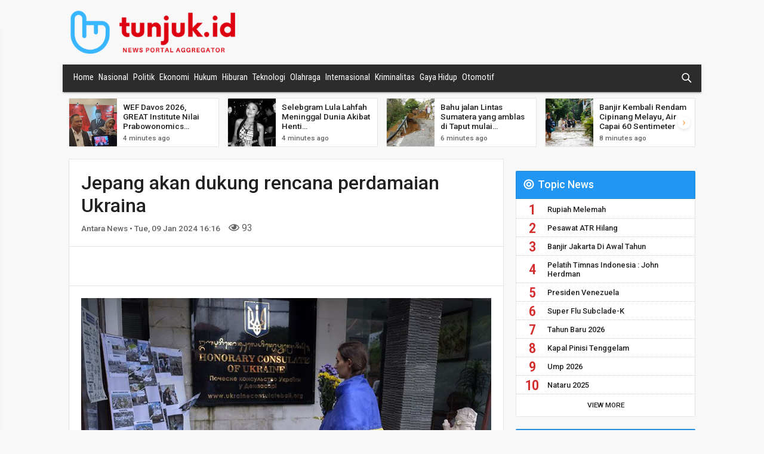

--- FILE ---
content_type: text/html; charset=UTF-8
request_url: https://tunjuk.id/detail/jepang-akan-dukung-rencana-perdamaian-ukraina
body_size: 11429
content:
<!DOCTYPE html>
<html>

<head>
    <meta charset="utf-8" />
    <meta http-equiv="X-UA-Compatible" content="IE=edge">
    <title>tunjuk.id - Jepang akan dukung rencana perdamaian Ukraina</title>
    <meta name="viewport" content="width=device-width, initial-scale=1">
<link rel="stylesheet" type="text/css" media="screen" href="/assets/css/normalize.min.css" />
<link rel="stylesheet" type="text/css" media="screen" href="/assets/css/sidr.min.css" />
<link rel="stylesheet" type="text/css" media="screen" href="/assets/css/swiper.min.css" />
<link rel="stylesheet" type="text/css" media="screen" href="/assets/css/bootstrap.css" />
<link rel="stylesheet" type="text/css" media="screen" href="/assets/plugins/toastr/toastr.min.css" />
<link rel="stylesheet" type="text/css" media="screen" href="/assets/css/main.css?v=3.1" />
<link rel="stylesheet" href="https://cdnjs.cloudflare.com/ajax/libs/jquery-modal/0.9.1/jquery.modal.min.css" />
<script src="/assets/js/jquery-3.3.1.min.js"></script>

<link rel="shortcut icon" type="image/png" href="/assets/img/favicon.png" />
<!-- Global site tag (gtag.js) - Google Analytics -->
<script async src="https://www.googletagmanager.com/gtag/js?id=G-B7JRYRMF78"></script>
<script>
  window.dataLayer = window.dataLayer || [];
  function gtag(){dataLayer.push(arguments);}
  gtag('js', new Date());

  gtag('config', 'G-B7JRYRMF78');
</script>
<script async src="https://securepubads.g.doubleclick.net/tag/js/gpt.js"></script>
<script>
  window.googletag = window.googletag || {cmd: []};
  googletag.cmd.push(function() {
    googletag.defineSlot('/21768700820/Banner_TP', [728, 90], 'div-gpt-ad-1694429845357-0').addService(googletag.pubads());
    googletag.pubads().enableSingleRequest();
    googletag.enableServices();
  });
</script>
<script async src="https://pagead2.googlesyndication.com/pagead/js/adsbygoogle.js?client=ca-pub-9438193331299747"
     crossorigin="anonymous"></script>
</head>

<body>
     
    <header>
        <button id="mobile-menu" class="hamburger hamburger--arrow" type="button">
            <span class="hamburger-box">
                <span class="hamburger-inner"></span>
            </span>
        </button>

        <a href="/" class="logo-wrap">
            <img src="/assets/img/logo-icon.png" class="logo">
            <img src="/assets/img/logo.png" class="logo-text">
        </a>
        <svg version="1.1" class="ic_search ic_search_mobile" xmlns="http://www.w3.org/2000/svg" xmlns:xlink="http://www.w3.org/1999/xlink"
            x="0px" y="0px" width="24px" height="24px" viewBox="0 0 24 24" enable-background="new 0 0 24 24" xml:space="preserve">
            <path class="ic_search_glass" d="M14,14c-2.7,2.7-7.2,2.7-9.9,0 c-2.7-2.7-2.7-7.2,0-9.9c2.7-2.7,7.2-2.7,9.9,0C16.7,6.8,16.7,11.2,14,14"
            />
            <path class="ic_search_handle" d="M14,14l6,6" />
            <path class="ic_search_handle2" d="M14,14l6,6" />
        </svg>

        <input class="text_search hide" name="text_search" placeholder="Cari Artikel Berita" type="text">

    </header>
   
    <section class="banner">
		<!-- /21768700820/Banner_TP -->
		<div id='div-gpt-ad-1694429845357-0'>
		  <script>
			googletag.cmd.push(function() { googletag.display('div-gpt-ad-1694429845357-0'); });
		  </script>
		</div>
    </section>
    
    <nav id="navigation">
<ul>
<li class="active"><a href="/">Home</a></li>
<li><a href="/news/nasional">Nasional</a></li>
<li><a href="/news/politik">Politik</a></li>
<li class="active"><a href="/">Ekonomi</a><ul>
<li class="active"><a href="/">Bisnis</a></li>
<li class="active"><a href="/">Keuangan</a></li>
<li class="active"><a href="/">Industri</a></li>
</ul>
</li>
<li><a href="/news/hukum">Hukum</a></li>
<li><a href="/news/hiburan">Hiburan</a></li>
<li><a href="/news/teknologi">Teknologi</a></li>
<li><a href="/news/olahraga">Olahraga</a><ul>
<li><a href="/news/sepakbola">Sepakbola</a></li>
</ul>
</li>
<li><a href="/news/internasional">Internasional</a></li>
<li><a href="/news/kriminalitas">Kriminalitas</a></li>
<li><a href="/news/gaya-hidup">Gaya Hidup</a></li>
<li><a href="/news/otomotif">Otomotif</a></li>
</ul>
	<svg version="1.1" class="ic_search" xmlns="http://www.w3.org/2000/svg" xmlns:xlink="http://www.w3.org/1999/xlink" x="0px"
		y="0px" width="24px" height="24px" viewBox="0 0 24 24" enable-background="new 0 0 24 24" xml:space="preserve">
		<path class="ic_search_glass" d="M14,14c-2.7,2.7-7.2,2.7-9.9,0 c-2.7-2.7-2.7-7.2,0-9.9c2.7-2.7,7.2-2.7,9.9,0C16.7,6.8,16.7,11.2,14,14"
		/>
		<path class="ic_search_handle" d="M14,14l6,6" />
		<path class="ic_search_handle2" d="M14,14l6,6" />
	</svg>


	<input class="text_search hide" name="text_search" placeholder="Cari Artikel Berita" type="text">

</nav>
    <section class="carousel swiper-container">
        <article class="swiper-wrapper">

            <section class="swiper-slide">
                <a href="/detail/wef-davos-2026-great-institute-nilai-prabowonomics-relevan-secara-global">
                    <img src="https://img.okezone.com/okz/400/content/2026/01/23/337/3197197/direktur_eksekutif_great_institute_sudarto-5f2l_large.jpg" alt="wef-davos-2026-great-institute-nilai-prabowonomics-relevan-secara-global">
                    <div>
                        <h4>WEF Davos 2026, GREAT Institute Nilai Prabowonomics Relevan Secara Global</h4>
                        <p class="time">4 minutes ago</p>
                    </div>
                </a>
            </section>

            <section class="swiper-slide">
                <a href="/detail/selebgram-lula-lahfah-meninggal-dunia-akibat-henti-jantungampnbsp">
                    <img src="https://img.okezone.com/okz/400/content/2026/01/23/33/3197196/lula_lahfa-xyRB_large.jpg" alt="selebgram-lula-lahfah-meninggal-dunia-akibat-henti-jantungampnbsp">
                    <div>
                        <h4>Selebgram Lula Lahfah Meninggal Dunia Akibat Henti Jantungamp;nbsp;</h4>
                        <p class="time">4 minutes ago</p>
                    </div>
                </a>
            </section>

            <section class="swiper-slide">
                <a href="/detail/bahu-jalan-lintas-sumatera-yang-amblas-di-taput-mulai-diperbaiki">
                    <img src="https://img.antaranews.com/cache/800x533/2026/01/BAHU-JALAN-LINTAS-SUMATERA-YANG-AMBLAS-DI-TAPUT-MULAI-DIPERBAIKI.jpg" alt="bahu-jalan-lintas-sumatera-yang-amblas-di-taput-mulai-diperbaiki">
                    <div>
                        <h4>Bahu jalan Lintas Sumatera yang amblas di Taput mulai diperbaiki</h4>
                        <p class="time">6 minutes ago</p>
                    </div>
                </a>
            </section>

            <section class="swiper-slide">
                <a href="/detail/banjir-kembali-rendam-cipinang-melayu-air-capai-60-sentimeter">
                    <img src="https://a.okezone.com/okz/400/photos/2026/01/23/103745/458572_medium.jpg" alt="banjir-kembali-rendam-cipinang-melayu-air-capai-60-sentimeter">
                    <div>
                        <h4>Banjir Kembali Rendam Cipinang Melayu, Air Capai 60 Sentimeter</h4>
                        <p class="time">8 minutes ago</p>
                    </div>
                </a>
            </section>

            <section class="swiper-slide">
                <a href="/detail/jisoo-blackpink-dan-seo-in-guk-bintangi-drama-boyfriend-on-demand">
                    <img src="https://cloud.jpnn.com/photo/arsip/normal/2026/01/23/jisoo-blackpink-dan-aktor-seo-in-guk-akan-adu-akting-di-dram-pkc1.jpg" alt="jisoo-blackpink-dan-seo-in-guk-bintangi-drama-boyfriend-on-demand">
                    <div>
                        <h4>Jisoo BLACKPINK dan Seo In Guk Bintangi Drama Boyfriend on Demand</h4>
                        <p class="time">11 minutes ago</p>
                    </div>
                </a>
            </section>

            <section class="swiper-slide">
                <a href="/detail/luapan-sungai-angke-dan-pesanggrahan-rendam-green-garden">
                    <img src="https://a.okezone.com/okz/400/photos/2026/01/23/103741/458564_medium.jpg" alt="luapan-sungai-angke-dan-pesanggrahan-rendam-green-garden">
                    <div>
                        <h4>Luapan Sungai Angke dan Pesanggrahan Rendam Green Garden</h4>
                        <p class="time">14 minutes ago</p>
                    </div>
                </a>
            </section>

            <section class="swiper-slide">
                <a href="/detail/kpk-taksir-bupati-sudewo-raup-rp50-miliar-jika-pemerasan-caperdes-terjadi-di-seluruh-pati">
                    <img src="https://img.okezone.com/okz/400/content/2026/01/23/337/3197195/juru_bicara_komisi_pemberantasan_korupsi_budi_prasetyo-MxsX_large.jpg" alt="kpk-taksir-bupati-sudewo-raup-rp50-miliar-jika-pemerasan-caperdes-terjadi-di-seluruh-pati">
                    <div>
                        <h4>KPK Taksir Bupati Sudewo Raup Rp50 Miliar jika Pemerasan Caperdes Terjadi di Seluruh Pati</h4>
                        <p class="time">16 minutes ago</p>
                    </div>
                </a>
            </section>

            <section class="swiper-slide">
                <a href="/detail/hindari-banjir-cengkareng-pengendara-motor-melintas-di-tol-lingkar-luar">
                    <img src="https://a.okezone.com/okz/400/photos/2026/01/23/103739/458559_medium.jpg" alt="hindari-banjir-cengkareng-pengendara-motor-melintas-di-tol-lingkar-luar">
                    <div>
                        <h4>Hindari Banjir Cengkareng, Pengendara Motor Melintas di Tol Lingkar Luar</h4>
                        <p class="time">16 minutes ago</p>
                    </div>
                </a>
            </section>

            <section class="swiper-slide">
                <a href="/detail/hasil-perempatfinal-indonesia-masters-2026-raymond-indranikolaus-joaquin-dan-sabar-karyaman-gutamareza-pahlevi-lolos-semifinal">
                    <img src="https://img.okezone.com/okz/400/content/2026/01/23/40/3197194/raymond_indra_dan_nikolaus_joaquin_lolos_semifinal_indonesia_masters_2026_inabadminton-7o0I_large.jpg" alt="hasil-perempatfinal-indonesia-masters-2026-raymond-indranikolaus-joaquin-dan-sabar-karyaman-gutamareza-pahlevi-lolos-semifinal">
                    <div>
                        <h4>Hasil Perempatfinal Indonesia Masters 2026: Raymond Indra/Nikolaus Joaquin dan Sabar Karyaman Gutama/Reza Pahlevi Lolos Semifinal!</h4>
                        <p class="time">17 minutes ago</p>
                    </div>
                </a>
            </section>

            <section class="swiper-slide">
                <a href="/detail/truk-terobos-banjir-60-cm-di-daan-mogot-lalu-lintas-lumpuh">
                    <img src="https://a.okezone.com/okz/400/photos/2026/01/23/103737/458554_medium.jpg" alt="truk-terobos-banjir-60-cm-di-daan-mogot-lalu-lintas-lumpuh">
                    <div>
                        <h4>Truk Terobos Banjir 60 Cm di Daan Mogot, Lalu Lintas Lumpuh</h4>
                        <p class="time">20 minutes ago</p>
                    </div>
                </a>
            </section>

            <section class="swiper-slide">
                <a href="/detail/ratusan-petani-di-grobogan-panen-jagung-di-lahan-kering">
                    <img src="https://a.okezone.com/okz/400/photos/2026/01/23/103735/458549_medium.jpg" alt="ratusan-petani-di-grobogan-panen-jagung-di-lahan-kering">
                    <div>
                        <h4>Ratusan Petani di Grobogan Panen Jagung di Lahan Kering</h4>
                        <p class="time">20 minutes ago</p>
                    </div>
                </a>
            </section>

            <section class="swiper-slide">
                <a href="/detail/alwi-farhan-melaju-ke-semifinal-indonesia-masters-2026">
                    <img src="https://a.okezone.com/okz/400/photos/2026/01/23/103733/458545_medium.jpg" alt="alwi-farhan-melaju-ke-semifinal-indonesia-masters-2026">
                    <div>
                        <h4>Alwi Farhan Melaju ke Semifinal Indonesia Masters 2026</h4>
                        <p class="time">30 minutes ago</p>
                    </div>
                </a>
            </section>


        </article>
        <!-- Add Arrows -->
        <div class="swiper-button-next"></div>
        <div class="swiper-button-prev"></div>
    </section>

    
    

    <main>
        <article class="news-detail">

            <section>
                <h1>Jepang akan dukung rencana perdamaian Ukraina</h1>
                <p class="time">
                    Antara News &bull; Tue, 09 Jan 2024 16:16 
                </p>
                <span>
                    <div>
                        <i class="far fa-eye"></i> 93                    </div>
                </span>
            </section>

            <section class="share">
<!—- ShareThis BEGIN -—>
<div class="sharethis-inline-share-buttons"></div>
<!—- ShareThis END -—>
            </section>

            <section class="detail">
                <img alt="Jepang akan dukung rencana perdamaian Ukraina" src="https://img.antaranews.com/cache/800x533/2023/02/25/Peringatan-1-Tahun-Invasi-Rusia-Ukraina-Bali-240223-3.jpg">
                <p>
                    Menteri Luar Negeri Jepang Yoko Kamikawa menyatakan pada Presiden Ukraina Volodymyr Zelenskyy bahwa Jepang akan mendukung rencana perdamaian Ukraina untuk mengakhiri perang dengan Rusia.Kamikawa mengatakan kepada para ...<p><a href="https://www.antaranews.com/berita/3907146/jepang-akan-dukung-rencana-perdamaian-ukraina" target="_blank">Read More...</a></p>                </p>
                <div class="clear"></div>
<script async src="https://pagead2.googlesyndication.com/pagead/js/adsbygoogle.js?client=ca-pub-9438193331299747"
     crossorigin="anonymous"></script>
<ins class="adsbygoogle"
     style="display:block; text-align:center;"
     data-ad-layout="in-article"
     data-ad-format="fluid"
     data-ad-client="ca-pub-9438193331299747"
     data-ad-slot="9897570545"></ins>
<script>
     (adsbygoogle = window.adsbygoogle || []).push({});
</script>
            </section>
            <section class="share">
            <!—- ShareThis BEGIN -—>
<div class="sharethis-inline-share-buttons"></div>
<script type='text/javascript' src='//platform-api.sharethis.com/js/sharethis.js#property=5c357dfb2974ef001162495a&product=inline-share-buttons' async='async'></script>
<!—- ShareThis END -—>
            </section>

            <section>
    <div class="row d-flex justify-content-center">
      <div class="col-md-12">
        <div class="card">

            <div class="card-body">
                <h4>User's comments</h4>
                <div id="commentContainer"></div>
            </div>
            <div class="card-footer border-0">
                <div class="d-flex flex-start w-100">
                    <div class="form-outline w-100">
                        <label class="form-label" for="textMessage">Comment Message</label>
                        <textarea id="textMessage" rows="4"></textarea>

                    </div>
                </div>
                <div class="mb-4">
                    <button id="btnPostComment" type="button" style="height: unset" class="btn btn-primary btn-sm">Post comment</button>
                </div>
            </div>



        </div>
      </div>
    </div>
</section>

<div id="modalSignIn" class="modal" style="max-width: 750px; height: auto!important">
<section >
  <div class="px-4 py-5 h-100">
    <div class="row d-flex align-items-center justify-content-center h-100">
      <div class="col-md-12">
            <div class="d-flex justify-content-center text-center mt-4 pt-1">
                <img src="/assets/img/logo-icon.png" class="logo" alt="Logo" />
                <img src="/assets/img/logo.png" class="logo-text" alt="Tunjuk.id" />
            </div>
            <p>&nbsp;</p>
            <h5>To post comment, you need to sign-in first
            <br /><em>Untuk menulis komentar, anda harus login/masuk terlebih dahulu.</em></h5>
            <p>&nbsp;</p>
            <span>Please sign-in/login using:
            <br /><em>Silakan masuk menggunakan salah satu metode di bawah ini:</em></span>
            <div class="d-flex justify-content-center text-center mt-4 pt-1">
                <!-- <a class="btn btn-primary btn-lg btn-block" id="btnGoogle" style="background-color: #dd4b39" role="button">
                    <i class="fab fa-google me-2"></i>Continue with Google
                </a> -->
                <style id="button-styles">/** Button frame styles **/
                    .gsi-material-button {
                        -moz-user-select: none;
                        -webkit-user-select: none;
                        -ms-user-select: none;
                        -webkit-appearance: none;
                        background-color: WHITE;
                        background-image: none;
                        border: 1px solid #747775;
                        -webkit-border-radius: 4px;
                        border-radius: 4px;
                        -webkit-box-sizing: border-box;
                        box-sizing: border-box;
                        color: #1f1f1f;
                        cursor: pointer;
                        font-family: 'Roboto', arial, sans-serif;
                        font-size: 14px;
                        height: 40px;
                        letter-spacing: 0.25px;
                        outline: none;
                        overflow: hidden;
                        padding: 0 12px;
                        position: relative;
                        text-align: center;
                        -webkit-transition: background-color .218s, border-color .218s, box-shadow .218s;
                        transition: background-color .218s, border-color .218s, box-shadow .218s;
                        vertical-align: middle;
                        white-space: nowrap;
                        width: auto;
                        max-width: 400px;
                        min-width: min-content;
                    }

                    .gsi-material-button.icon-button {
                        padding: 0;
                        width: 40px;
                    }

                    .gsi-material-button.circle,
                    .gsi-material-button.pill {
                        -webkit-border-radius: 20px;
                        border-radius: 20px;
                    }

                    .gsi-material-button.dark-mode {
                        background-color: #131314;
                        border-color: #8e918f;
                        color: #e3e3e3;
                    }

                    .gsi-material-button.neutral {
                        background-color: #f2f2f2;
                        border: none;
                    }


                    /** Google Icon Styles **/

                    .gsi-material-button .gsi-material-button-icon {
                        height: 20px;
                        margin-right: 12px;
                        min-width: 20px;
                        width: 20px;
                    }

                    .gsi-material-button.icon-button .gsi-material-button-icon {
                        margin: 0;
                        padding: 9px;
                    }

                    .gsi-material-button.icon-button.neutral .gsi-material-button-icon {
                        margin: 0;
                        padding: 10px;
                    }

                    /** Content Styles **/

                    .gsi-material-button .gsi-material-button-content-wrapper {
                        -webkit-align-items: center;
                        align-items: center;
                        display: -webkit-box;
                        display: -moz-box;
                        display: -ms-flexbox;
                        display: -webkit-flex;
                        display: flex;
                        -webkit-flex-direction: row;
                        flex-direction: row;
                        -webkit-flex-wrap: nowrap;
                        flex-wrap: nowrap;
                        height: 100%;
                        justify-content: space-between;
                        position: relative;
                        width: 100%;
                    }

                    .gsi-material-button .center-logo {
                    justify-content: center;
                    }

                    .gsi-material-button .gsi-material-button-contents {
                    -webkit-flex-grow: 1;
                    flex-grow: 1;
                    font-family: 'Roboto', arial, sans-serif;
                    font-weight: 500;
                    overflow: hidden;
                    text-overflow: ellipsis;
                    vertical-align: top;
                    }

                    .gsi-material-button .center-logo .gsi-material-button-contents {
                    -webkit-flex-grow: 0;
                    flex-grow: 0;
                    }


                    /** State Styles **/

                    .gsi-material-button .gsi-material-button-state {
                    -webkit-transition: opacity .218s;
                    transition: opacity .218s;
                    bottom: 0;
                    left: 0;
                    opacity: 0;
                    position: absolute;
                    right: 0;
                    top: 0;
                    }

                    /** State: Disabled **/

                    .gsi-material-button:disabled {
                    cursor: default;
                    }

                    .gsi-material-button.light-mode:disabled {
                    background-color: #ffffff61;
                    border-color: #1f1f1f1f;
                    }

                    .gsi-material-button.dark-mode:disabled {
                    background-color: #13131461;
                    border-color: #8e918f1f;
                    }

                    .gsi-material-button.neutral:disabled {
                    background-color: #ffffff61;
                    }

                    .gsi-material-button.dark-mode:disabled .gsi-material-button-state {
                    background-color: #e3e3e31f;
                    }

                    .gsi-material-button.neutral:disabled .gsi-material-button-state {
                    background-color: #1f1f1f1f;
                    }

                    .gsi-material-button:disabled .gsi-material-button-contents {
                    opacity: 38%;
                    }

                    .gsi-material-button:disabled .gsi-material-button-icon {
                    opacity: 38%;
                    }

                    /** State: Active/Focused **/

                    .gsi-material-button.light-mode:not(:disabled):active .gsi-material-button-state,
                    .gsi-material-button.light-mode:not(:disabled):focus .gsi-material-button-state {
                    background-color: #303030;
                    opacity: 12%;
                    }

                    .gsi-material-button.dark-mode:not(:disabled):active .gsi-material-button-state,
                    .gsi-material-button.dark-mode:not(:disabled):focus .gsi-material-button-state {
                    background-color: white;
                    opacity: 12%;
                    }

                    .gsi-material-button.neutral:not(:disabled):active .gsi-material-button-state,
                    .gsi-material-button.neutral:not(:disabled):focus .gsi-material-button-state {
                    background-color: #001d35;
                    opacity: 12%;
                    }

                    /** State: Hovered **/

                    .gsi-material-button:not(:disabled):hover {
                    -webkit-box-shadow: 0 1px 2px 0 rgba(60, 64, 67, .30),
                        0 1px 3px 1px rgba(60, 64, 67, .15);
                    box-shadow: 0 1px 2px 0 rgba(60, 64, 67, .30),
                        0px 1px 3px 1px rgba(60, 64, 67, .15);
                    }

                    .gsi-material-button.light-mode:not(:disabled):hover .gsi-material-button-state {
                    background-color: #303030;
                    opacity: 8%;
                    }

                    .gsi-material-button.dark-mode:not(:disabled):hover .gsi-material-button-state {
                    background-color: white;
                    opacity: 8%;
                    }

                    .gsi-material-button.neutral:not(:disabled):hover .gsi-material-button-state {
                    background-color: #001d35;
                    opacity: 8%;
                    }
                    </style>
                <button class="gsi-material-button" type="button" onClick="javascript:location.href='https://tunjuk.id/user/callback?provider=Google&redirectUri=%2Fdetail%2Fjepang-akan-dukung-rencana-perdamaian-ukraina'">
                    <div class="gsi-material-button-state"></div>
                    <div class="gsi-material-button-content-wrapper">
                        <div class="gsi-material-button-icon">
                        <svg version="1.1" xmlns="http://www.w3.org/2000/svg" viewBox="0 0 48 48" xmlns:xlink="http://www.w3.org/1999/xlink" style="display: block;">
                            <path fill="#EA4335" d="M24 9.5c3.54 0 6.71 1.22 9.21 3.6l6.85-6.85C35.9 2.38 30.47 0 24 0 14.62 0 6.51 5.38 2.56 13.22l7.98 6.19C12.43 13.72 17.74 9.5 24 9.5z"></path>
                            <path fill="#4285F4" d="M46.98 24.55c0-1.57-.15-3.09-.38-4.55H24v9.02h12.94c-.58 2.96-2.26 5.48-4.78 7.18l7.73 6c4.51-4.18 7.09-10.36 7.09-17.65z"></path>
                            <path fill="#FBBC05" d="M10.53 28.59c-.48-1.45-.76-2.99-.76-4.59s.27-3.14.76-4.59l-7.98-6.19C.92 16.46 0 20.12 0 24c0 3.88.92 7.54 2.56 10.78l7.97-6.19z"></path>
                            <path fill="#34A853" d="M24 48c6.48 0 11.93-2.13 15.89-5.81l-7.73-6c-2.15 1.45-4.92 2.3-8.16 2.3-6.26 0-11.57-4.22-13.47-9.91l-7.98 6.19C6.51 42.62 14.62 48 24 48z"></path>
                            <path fill="none" d="M0 0h48v48H0z"></path>
                        </svg>
                        </div>
                        <span class="gsi-material-button-contents">Sign in with Google</span>
                        <span style="display: none;">Sign in with Google</span>
                    </div>
                </button>
                <a href="https://tunjuk.id/user/callback?provider=Facebook&redirectUri=/index.php" class="btn btn-primary btn-lg btn-block" style="background-color: #3b5998; padding-top: 10px;" role="button">
                    <i class="fab fa-facebook-f me-2"></i>Continue with Facebook
                </a>
            </div>
      </div>
    </div>
  </div>
</section>
</div>



<script type="text/javascript">
    var Base64={_keyStr:"ABCDEFGHIJKLMNOPQRSTUVWXYZabcdefghijklmnopqrstuvwxyz0123456789+/=",encode:function(e){var t="";var n,r,i,s,o,u,a;var f=0;e=Base64._utf8_encode(e);while(f<e.length){n=e.charCodeAt(f++);r=e.charCodeAt(f++);i=e.charCodeAt(f++);s=n>>2;o=(n&3)<<4|r>>4;u=(r&15)<<2|i>>6;a=i&63;if(isNaN(r)){u=a=64}else if(isNaN(i)){a=64}t=t+this._keyStr.charAt(s)+this._keyStr.charAt(o)+this._keyStr.charAt(u)+this._keyStr.charAt(a)}return t},decode:function(e){var t="";var n,r,i;var s,o,u,a;var f=0;e=e.replace(/[^A-Za-z0-9\+\/\=]/g,"");while(f<e.length){s=this._keyStr.indexOf(e.charAt(f++));o=this._keyStr.indexOf(e.charAt(f++));u=this._keyStr.indexOf(e.charAt(f++));a=this._keyStr.indexOf(e.charAt(f++));n=s<<2|o>>4;r=(o&15)<<4|u>>2;i=(u&3)<<6|a;t=t+String.fromCharCode(n);if(u!=64){t=t+String.fromCharCode(r)}if(a!=64){t=t+String.fromCharCode(i)}}t=Base64._utf8_decode(t);return t},_utf8_encode:function(e){e=e.replace(/\r\n/g,"\n");var t="";for(var n=0;n<e.length;n++){var r=e.charCodeAt(n);if(r<128){t+=String.fromCharCode(r)}else if(r>127&&r<2048){t+=String.fromCharCode(r>>6|192);t+=String.fromCharCode(r&63|128)}else{t+=String.fromCharCode(r>>12|224);t+=String.fromCharCode(r>>6&63|128);t+=String.fromCharCode(r&63|128)}}return t},_utf8_decode:function(e){var t="";var n=0;var r=c1=c2=0;while(n<e.length){r=e.charCodeAt(n);if(r<128){t+=String.fromCharCode(r);n++}else if(r>191&&r<224){c2=e.charCodeAt(n+1);t+=String.fromCharCode((r&31)<<6|c2&63);n+=2}else{c2=e.charCodeAt(n+1);c3=e.charCodeAt(n+2);t+=String.fromCharCode((r&15)<<12|(c2&63)<<6|c3&63);n+=3}}return t}}
    var isLoggedIn = 0;    var reloadComment = function()
    {
        var url = "/comments/get/83902";
        var jqxhr = $.get(url, function(data) {
            $('#commentContainer').html(data);
        })
        .fail(function() {
            
        })
        .always(function() {
            // $("#pleaseWaitDialog").modal('hide');
        });
    };

    
    var doPostReply = function(newsCommentId)
    {
        if (isLoggedIn) {
            var url = "/comments/reply/" + newsCommentId;
            var encodedString = Base64.encode(($('#textMessageReply').val()));
            params = 'encText=' + encodedString;
            var jqxhr = $.post(url, params, function(data) {
                var obj = $.parseJSON( data );
                if (typeof(obj.error_message) != 'undefined')
                {
                    toastr['error'](obj.error_message);
                }
                else
                {
                    toastr['success'](obj.message);
                    reloadComment();
                }
            })
            .fail(function() {
                
            })
            .always(function() {
                // $("#pleaseWaitDialog").modal('hide');
            });
        }
        else {
            $('#modalSignIn').modal();
        }
    };

	$(document).ready(function() {	
        reloadComment();
        
        $(document).on('click', 'a.linkReply', function(){
            var newsCommentId = $(this).attr('data-news-comment-id');
            if (isLoggedIn) {
                $('#divPostReply_' + newsCommentId).html('\
                    <div class="d-flex flex-start w-100">\
                        <div class="form-outline w-100">\
                            <label class="form-label" for="textMessageReply">Reply Message</label>\
                            <textarea id="textMessageReply" rows="4"></textarea>\
                        </div>\
                    </div>\
                    <div class="mb-4">\
                        <button onClick="javascript:doPostReply(' + newsCommentId + ')" type="button" style="height: unset" class="btn btn-primary btn-sm">Post Reply</button>\
                    </div>');
            }
            else {
                $('#modalSignIn').modal();
            }

        });

        $(document).on('click', 'a.linkLike', function(){
            var newsCommentId = $(this).attr('data-news-comment-id');
            if (isLoggedIn) {
                var url = "/comments/like/" + newsCommentId;
                params = '';
                var jqxhr = $.post(url, params, function(data) {
                    var obj = $.parseJSON( data );
                    if (typeof(obj.error_message) != 'undefined')
                    {
                        toastr['error'](obj.error_message);
                    }
                    else
                    {
                        toastr['success'](obj.message);
                        reloadComment();
                    }
                })
                .fail(function() {
                    
                })
                .always(function() {
                    // $("#pleaseWaitDialog").modal('hide');
                });
            }
            else {
                $('#modalSignIn').modal();
            }
        });

        $(document).on('click', 'a.linkDislike', function(){
            var newsCommentId = $(this).attr('data-news-comment-id');
            if (isLoggedIn) {
                var url = "/comments/dislike/" + newsCommentId;
                params = '';
                var jqxhr = $.post(url, params, function(data) {
                    var obj = $.parseJSON( data );
                    if (typeof(obj.error_message) != 'undefined')
                    {
                        toastr['error'](obj.error_message);
                    }
                    else
                    {
                        toastr['success'](obj.message);
                        reloadComment();
                    }
                })
                .fail(function() {
                    
                })
                .always(function() {
                    // $("#pleaseWaitDialog").modal('hide');
                });
            }
            else {
                $('#modalSignIn').modal();
            }
        });

        $('#btnPostComment').click(function(){
            if (isLoggedIn) {
                var url = "/comments/post/83902";
                var encodedString = Base64.encode(($('#textMessage').val()));
                params = 'encText=' + encodedString;
                var jqxhr = $.post(url, params, function(data) {
                    var obj = $.parseJSON( data );
                    if (typeof(obj.error_message) != 'undefined')
                    {
                        toastr['error'](obj.error_message);
                    }
                    else
                    {
                        toastr['success'](obj.message);
                        reloadComment();
                    }
                })
                .fail(function() {
                    
                })
                .always(function() {
                    // $("#pleaseWaitDialog").modal('hide');
                });
            }
            else {
                $('#modalSignIn').modal();
            }
        });
        $('#btnGoogle').click(function(){
			var url = "/user/signin/Google";
            location.href = url;
            return;
			var jqxhr = $.post(url, '', function(data) {
				var obj = $.parseJSON( data );
				if (typeof(obj.error_message) != 'undefined')
				{
					toastr['error'](obj.error_message);
				}
				else
				{
					toastr['success'](obj.message);
                    $.modal.close();
				}
			})
			.fail(function() {
				
			})
			.always(function() {
				// $("#pleaseWaitDialog").modal('hide');
			});
        });
    });
</script>

        </article>


        <section class="ad-banner">
        </section>

        <section class="news-related white">
            <h3>Related News</h3>

            <article class="news-category-list news-related-list">

                <section>
                    <a href="/detail/tak-mau-serahkan-wilayah-ukraina-siapkan-rencana-perdamaian-baru-untuk-as">
                        <img src="https://img.okezone.com/okz/400/content/2025/12/09/18/3188832/ilustrasi-968W_large.jpg" alt="Tak Mau Serahkan Wilayah, Ukraina Siapkan Rencana Perdamaian Baru untuk AS">
                        <div>
                            <h4>Tak Mau Serahkan Wilayah, Ukraina Siapkan Rencana Perdamaian Baru untuk AS</h4>
                            <p class="time">Tue, 09 Dec 2025 19:38</p>
                        </div>
                    </a>
                </section>
                <section>
                    <a href="/detail/menlu-as-negosiasi-rencana-perdamaian-rusia-ukraina-hasilkan-kemajuan-luar-biasa">
                        <img src="https://img.okezone.com/okz/400/content/2025/11/24/18/3185501/ilustrasi-ndkZ_large.jpg" alt="Menlu AS: Negosiasi Rencana Perdamaian Rusia-Ukraina Hasilkan Kemajuan Luar Biasa">
                        <div>
                            <h4>Menlu AS: Negosiasi Rencana Perdamaian Rusia-Ukraina Hasilkan Kemajuan Luar Biasa</h4>
                            <p class="time">Mon, 24 Nov 2025 10:59</p>
                        </div>
                    </a>
                </section>
                <section>
                    <a href="/detail/zelensky-siap-memajukan-rencana-perdamaian-rusia-ukraina-dorong-pertemuan-dengan-trump">
                        <img src="https://img.okezone.com/okz/400/content/2025/11/26/18/3185989/presiden_ukraina_volodymyr_zelensky-e1Ow_large.jpeg" alt="Zelensky Siap Memajukan Rencana Perdamaian Rusia-Ukraina, Dorong Pertemuan dengan Trump">
                        <div>
                            <h4>Zelensky Siap Memajukan Rencana Perdamaian Rusia-Ukraina, Dorong Pertemuan dengan Trump</h4>
                            <p class="time">Wed, 26 Nov 2025 12:23</p>
                        </div>
                    </a>
                </section>
                <section>
                    <a href="/detail/zelensky-ungkap-isu-yang-buat-rencana-perdamaian-rusia-ukraina-tak-kunjung-rampung">
                        <img src="https://img.okezone.com/okz/400/content/2025/12/02/18/3187229/presiden_ukraina_volodymyr_zelensky-Gb4F_large.jpg" alt="Zelensky Ungkap Isu yang Buat Rencana Perdamaian Rusia-Ukraina Tak Kunjung Rampung">
                        <div>
                            <h4>Zelensky Ungkap Isu yang Buat Rencana Perdamaian Rusia-Ukraina Tak Kunjung Rampung</h4>
                            <p class="time">Tue, 02 Dec 2025 10:22</p>
                        </div>
                    </a>
                </section>
                <section>
                    <a href="/detail/trump-beri-zelensky-batas-waktu-tanggapi-rencana-perdamaian-as">
                        <img src="https://img.okezone.com/okz/400/content/2025/12/10/18/3188937/presiden_amerika_serikat_donald_trump_bersama_dengan_presiden_ukraina_volodymyr_zelensky-Hhvx_large.jpg" alt="Trump Beri Zelensky Batas Waktu Tanggapi Rencana Perdamaian AS">
                        <div>
                            <h4>Trump Beri Zelensky Batas Waktu Tanggapi Rencana Perdamaian AS</h4>
                            <p class="time">Wed, 10 Dec 2025 10:19</p>
                        </div>
                    </a>
                </section>
                <section>
                    <a href="/detail/putin-rusia-akan-kuasai-seluruh-wilayah-donbass-dari-ukraina">
                        <img src="https://img.okezone.com/okz/400/content/2025/12/04/18/3187828/presiden_rusia_vladimir_putin-H82d_large.jpg" alt="Putin: Rusia Akan Kuasai Seluruh Wilayah Donbass dari Ukraina">
                        <div>
                            <h4>Putin: Rusia Akan Kuasai Seluruh Wilayah Donbass dari Ukraina</h4>
                            <p class="time">Thu, 04 Dec 2025 16:32</p>
                        </div>
                    </a>
                </section>
    

            </article>

        </section>




    </main>

    

    <aside>

        <section class="ad-square">
			
        </section>

        
        <section class="news-list blue">
            <h3><i class="fas fa-fw fa-bullseye"></i> Topic News</h3>

            <article class="news">
                <ol>
                    <li>
                        <a href="/topic/Rupiah-Melemah">
                            <h4>Rupiah Melemah</h4>
                        </a>
                    </li>

                    <li>
                        <a href="/topic/Pesawat-ATR-Hilang">
                            <h4>Pesawat ATR Hilang</h4>
                        </a>
                    </li>

                    <li>
                        <a href="/topic/Banjir-Jakarta-Di-Awal-Tahun">
                            <h4>Banjir Jakarta Di Awal Tahun</h4>
                        </a>
                    </li>

                    <li>
                        <a href="/topic/Pelatih-Timnas-Indonesia-John-Herdman">
                            <h4>Pelatih Timnas Indonesia : John Herdman </h4>
                        </a>
                    </li>

                    <li>
                        <a href="/topic/Presiden-Venezuela">
                            <h4>Presiden Venezuela</h4>
                        </a>
                    </li>

                    <li>
                        <a href="/topic/Super-Flu-Subclade-K">
                            <h4>Super Flu Subclade-K</h4>
                        </a>
                    </li>

                    <li>
                        <a href="/topic/Tahun-Baru-2026">
                            <h4>Tahun Baru 2026</h4>
                        </a>
                    </li>

                    <li>
                        <a href="/topic/Kapal-Pinisi-Tenggelam">
                            <h4>Kapal Pinisi Tenggelam</h4>
                        </a>
                    </li>

                    <li>
                        <a href="/topic/Ump-2026">
                            <h4>Ump 2026</h4>
                        </a>
                    </li>

                    <li>
                        <a href="/topic/Nataru-2025">
                            <h4>Nataru 2025</h4>
                        </a>
                    </li>


                    <li class="more-news">
                        <a href="/topic_more">View More</a>
                    </li>
                </ol>



            </article>
        </section>

        <section class="ad-square">
			<script async src="https://pagead2.googlesyndication.com/pagead/js/adsbygoogle.js?client=ca-pub-9438193331299747"
				 crossorigin="anonymous"></script>
			<!-- Square Ads Tunjuk.id -->
			<ins class="adsbygoogle"
				 style="display:block"
				 data-ad-client="ca-pub-9438193331299747"
				 data-ad-slot="6471129728"
				 data-ad-format="auto"
				 data-full-width-responsive="true"></ins>
			<script>
				 (adsbygoogle = window.adsbygoogle || []).push({});
			</script>
        </section>
        
        
        <section class="news-list blue">
            <h3><i class="fas fa-fw fa-fire"></i> Trending News</h3>

            <article class="news">
                <ol>
                    <li>
                        <a href="/detail/viral-klaim-bumi-kehilangan-gravitasi-7-detik-pada-12-agustus-2026-ini-faktanya">
                            <img src="https://img.okezone.com/okz/400/content/2026/01/19/16/3196150/ilustrasi-SJz0_large.jpg" alt="viral-klaim-bumi-kehilangan-gravitasi-7-detik-pada-12-agustus-2026-ini-faktanya">
                            <h4>
                                Viral Klaim Bumi Kehilangan Gravitasi 7 Detik pada 12 Agustus 2026, Ini Faktanya                                <span>Mon, 19 Jan 2026 10:55</span>
                            </h4>
                        </a>
                    </li>
                    <li>
                        <a href="/detail/gempa-m51-guncang-bolaang-mongondow-selatan-sulut-akibat-aktivitas-lempeng-laut-maluku">
                            <img src="https://img.okezone.com/okz/400/content/2026/01/19/340/3196126/gempa_guncang_bolaang_mongondow_selatan-5TkD_large.jpg" alt="gempa-m51-guncang-bolaang-mongondow-selatan-sulut-akibat-aktivitas-lempeng-laut-maluku">
                            <h4>
                                Gempa M5,1 Guncang Bolaang Mongondow Selatan Sulut Akibat Aktivitas Lempeng Laut Maluku                                <span>Mon, 19 Jan 2026 07:56</span>
                            </h4>
                        </a>
                    </li>
                    <li>
                        <a href="/detail/diisukan-menikah-dengan-ayu-ting-ting-ruben-onsu-ada-gila-gilanya">
                            <img src="https://img.okezone.com/okz/400/content/2026/01/20/33/3196346/ruben_onsu_dan_ayu_ting_ting-4GBY_large.jpg" alt="diisukan-menikah-dengan-ayu-ting-ting-ruben-onsu-ada-gila-gilanya">
                            <h4>
                                Diisukan Menikah dengan Ayu Ting Ting, Ruben Onsu: Ada Gila-Gilanya!                                <span>Tue, 20 Jan 2026 09:30</span>
                            </h4>
                        </a>
                    </li>
                    <li>
                        <a href="/detail/lucas-cardoso-pemain-pertama-yang-didatangkan-persib-bandung-pada-januari-2026">
                            <img src="https://img.okezone.com/okz/400/content/2026/01/18/49/3196017/lucas_cardozo-8laS_large.jpg" alt="lucas-cardoso-pemain-pertama-yang-didatangkan-persib-bandung-pada-januari-2026">
                            <h4>
                                Lucas Cardoso Pemain Pertama yang Didatangkan Persib Bandung pada Januari 2026?                                <span>Sun, 18 Jan 2026 09:53</span>
                            </h4>
                        </a>
                    </li>
                    <li>
                        <a href="/detail/jadwal-dan-link-live-streaming-indonesia-masters-2026-di-vision-klik-di-sini">
                            <img src="https://img.okezone.com/okz/400/content/2026/01/19/40/3196268/simak_jadwal_dan_link_live_streaming_indonesia_masters_2026_di_vision-GO79_large.jpg" alt="jadwal-dan-link-live-streaming-indonesia-masters-2026-di-vision-klik-di-sini">
                            <h4>
                                Jadwal dan Link Live Streaming Indonesia Masters 2026 di Vision, Klik di Sini!                                <span>Mon, 19 Jan 2026 19:01</span>
                            </h4>
                        </a>
                    </li>
                    <li>
                        <a href="/detail/viral-resepsi-pernikahan-di-tengah-banjir-pengantin-wanita-sampai-digendong">
                            <img src="https://img.okezone.com/okz/400/content/2026/01/18/338/3196103/viral-MJpo_large.jpg" alt="viral-resepsi-pernikahan-di-tengah-banjir-pengantin-wanita-sampai-digendong">
                            <h4>
                                Viral Resepsi Pernikahan di Tengah Banjir, Pengantin Wanita Sampai Digendong                                <span>Mon, 19 Jan 2026 00:05</span>
                            </h4>
                        </a>
                    </li>
                    <li>
                        <a href="/detail/hasil-manchester-united-vs-manchester-city-di-liga-inggris-2025-2026-iblis-merah-menang-2-0">
                            <img src="https://img.okezone.com/okz/400/content/2026/01/17/45/3195971/manchester_united_menang_2_0_atas_manchester_city_di_liga_inggris_2025_2026-omtv_large.jpg" alt="hasil-manchester-united-vs-manchester-city-di-liga-inggris-2025-2026-iblis-merah-menang-2-0">
                            <h4>
                                Hasil Manchester United vs Manchester City di Liga Inggris 2025-2026: Iblis Merah Menang 2-0!                                <span>Sat, 17 Jan 2026 21:26</span>
                            </h4>
                        </a>
                    </li>
                    <li>
                        <a href="/detail/hasil-semifinal-india-open-2026-jonatan-christie-ke-final-usai-kalahkan-loh-kean-yew">
                            <img src="https://img.okezone.com/okz/400/content/2026/01/17/40/3195958/jonatan_christie_berhasil_melaju_ke_final_india_open_2026-WxzK_large.jpg" alt="hasil-semifinal-india-open-2026-jonatan-christie-ke-final-usai-kalahkan-loh-kean-yew">
                            <h4>
                                Hasil Semifinal India Open 2026: Jonatan Christie ke Final Usai Kalahkan Loh Kean Yew!                                <span>Sat, 17 Jan 2026 19:26</span>
                            </h4>
                        </a>
                    </li>
                    <li>
                        <a href="/detail/banjir-rendam-jalan-gunung-sahari-lalu-lintas-lumpuh">
                            <img src="https://a.okezone.com/okz/400/photos/2026/01/18/103659/458370_medium.jpg" alt="banjir-rendam-jalan-gunung-sahari-lalu-lintas-lumpuh">
                            <h4>
                                Banjir Rendam Jalan Gunung Sahari, Lalu Lintas Lumpuh                                <span>Sun, 18 Jan 2026 21:59</span>
                            </h4>
                        </a>
                    </li>
                    <li>
                        <a href="/detail/banjir-di-bekasi-makan-korban-engkong-namat-tewas-terseret-arus">
                            <img src="https://img.okezone.com/okz/400/content/2026/01/18/338/3196101/viral-dFNs_large.jpg" alt="banjir-di-bekasi-makan-korban-engkong-namat-tewas-terseret-arus">
                            <h4>
                                Banjir di Bekasi Makan Korban, Engkong Namat Tewas Terseret Arus                                <span>Sun, 18 Jan 2026 22:12</span>
                            </h4>
                        </a>
                    </li>

                    <li class="more-news">
                        <a href="/trending/1">View More</a>
                    </li>
                </ol>



            </article>
        </section>

        
        <section class="ad-square">
			<script async src="https://pagead2.googlesyndication.com/pagead/js/adsbygoogle.js?client=ca-pub-9438193331299747"
				 crossorigin="anonymous"></script>
			<!-- Square Ads Tunjuk.id Bottom -->
			<ins class="adsbygoogle"
				 style="display:block"
				 data-ad-client="ca-pub-9438193331299747"
				 data-ad-slot="4972191700"
				 data-ad-format="auto"
				 data-full-width-responsive="true"></ins>
			<script>
				 (adsbygoogle = window.adsbygoogle || []).push({});
			</script>
        </section>


    </aside>

    
    
    <footer>
        <section>
            <a href="/about-us">Tentang Kami</a>
            <a href="/contact-us">Hubungi Kami</a>
            <a href="/tos">Ketentuan Penggunaan</a>
            <a href="/privacy-policy">Kebijakan Privasi</a>
        </section>

        <small>
            Hak Cipta &copy; 2026 tunjuk.id.
            <br class="mobile-only">All rights reserved.
        </small>
    </footer>

    <div class="totop hide">
        <img src="/assets/img/totop.svg" alt="^">
    </div>
    <div class="overlay hide"></div>

        <script src="/assets/js/jquery.sidr.min.js"></script>
    <script src="/assets/js/swiper.min.js"></script>
    <script src="/assets/js/anime.min.js"></script>
    <script defer src="https://use.fontawesome.com/releases/v5.2.0/js/all.js" integrity="sha384-4oV5EgaV02iISL2ban6c/RmotsABqE4yZxZLcYMAdG7FAPsyHYAPpywE9PJo+Khy" crossorigin="anonymous"></script>
    <script src="https://cdnjs.cloudflare.com/ajax/libs/jquery-modal/0.9.1/jquery.modal.min.js"></script>
    <script src="/assets/plugins/toastr/toastr.min.js"></script>
    <script src="/assets/js/main.js"></script>

	
	<script type="text/javascript">

		var pageNumber = [];
		var pageSize = 20;
		var isProcessing = false;
		$(document).ready(function () {
			$('#loadmore_trending').click(function () {
				LoadMoreNews('trending');
			});
			$('#loadmore_category').click(function () {
				var news_category_alias = '';
				LoadMoreNews(news_category_alias);
			});
			$('#loadmore_topic').click(function () {
				var news_category_alias = '';
				LoadMoreNews('topic:' + news_category_alias);
			});
			$('#loadmore_search').click(function () {
				var searchKeyword = '';
				LoadMoreNews('search:' + searchKeyword);
			});
			$('#loadmore_home').click(function () {
				LoadMoreNews('home');
			});
			
			$('input.text_search').on('keypress',function(e) {
				if(e.which == 13) {
					location.href = '/news/search?q=' + encodeURIComponent($(this).val());
				}
			});
			
			var LoadMoreNews = function(method)
			{
				if (isProcessing) return;
				isProcessing = true;
				if (!pageNumber.hasOwnProperty(method))
				{
					pageNumber[method] = 1;
				}
				pageNumber[method]++;
				url = "/more/" + method + "/" + pageNumber[method];
					var jqxhr = $.get(url, function (data) {
						var arrData = data.split('|||');
						if (arrData[0] == '0') {
							if (method == 'trending')
							{
								$('#loadmore_trending').css('display', 'none');
							}
							else if (method.indexOf('topic:') >= 0)
							{
								$('#loadmore_topic').css('display', 'none');
							}
							else 
							{
								$('#loadmore_category').css('display', 'none');
							}
						}
						$('#news_list_container').append(arrData[1]);
						isProcessing = false;
					})
					.fail(function () {

					})
					.always(function () {
						//$("#pleaseWaitDialog").modal('hide');
					});
			}
		});
	</script>


</body>

</html>

--- FILE ---
content_type: text/html; charset=UTF-8
request_url: https://tunjuk.id/comments/get/83902
body_size: 176
content:
<p>No comments yet. Be the first to comment.</p>

--- FILE ---
content_type: text/html; charset=utf-8
request_url: https://www.google.com/recaptcha/api2/aframe
body_size: 268
content:
<!DOCTYPE HTML><html><head><meta http-equiv="content-type" content="text/html; charset=UTF-8"></head><body><script nonce="PJPoTR3bIXsc5w22qBzG8A">/** Anti-fraud and anti-abuse applications only. See google.com/recaptcha */ try{var clients={'sodar':'https://pagead2.googlesyndication.com/pagead/sodar?'};window.addEventListener("message",function(a){try{if(a.source===window.parent){var b=JSON.parse(a.data);var c=clients[b['id']];if(c){var d=document.createElement('img');d.src=c+b['params']+'&rc='+(localStorage.getItem("rc::a")?sessionStorage.getItem("rc::b"):"");window.document.body.appendChild(d);sessionStorage.setItem("rc::e",parseInt(sessionStorage.getItem("rc::e")||0)+1);localStorage.setItem("rc::h",'1769184120191');}}}catch(b){}});window.parent.postMessage("_grecaptcha_ready", "*");}catch(b){}</script></body></html>

--- FILE ---
content_type: text/css
request_url: https://tunjuk.id/assets/css/sidr.min.css
body_size: 408
content:
.sidr,.sidr a{display:block}.sidr,.sidr li{background:#fff}.sidr{position:fixed;top:50px;height:100%;z-index:100;width:260px;overflow-x:hidden;overflow-y:auto;box-shadow:0 3px 5px -1px rgba(0,0,0,.2),0 6px 10px 0 rgba(0,0,0,.14),0 1px 18px 0 rgba(0,0,0,.12)}.sidr.left{left:-270px;right:auto}.sidr.right{right:-270px;left:auto}.sidr a{text-decoration:none;color:inherit;width:100%}.sidr li{list-style:none}.sidr-inner>ul{padding:0}.sidr-inner>ul>li>ul{padding:0;margin:15px 0 -4px -16px;font-size:96%;transition:all .2s}.sidr-inner li>a+ul{height:0;overflow:hidden;margin-top:6px}.sidr-inner li>a+ul.sidr-sub-open{height:auto;margin-top:15px}.sidr-inner span{float:right}.sidr-inner>ul>li{padding:10px 20px 8px;border-bottom:1px solid #ddd;margin:0}.sidr-inner>ul>li>ul>li{padding:4px 30px}